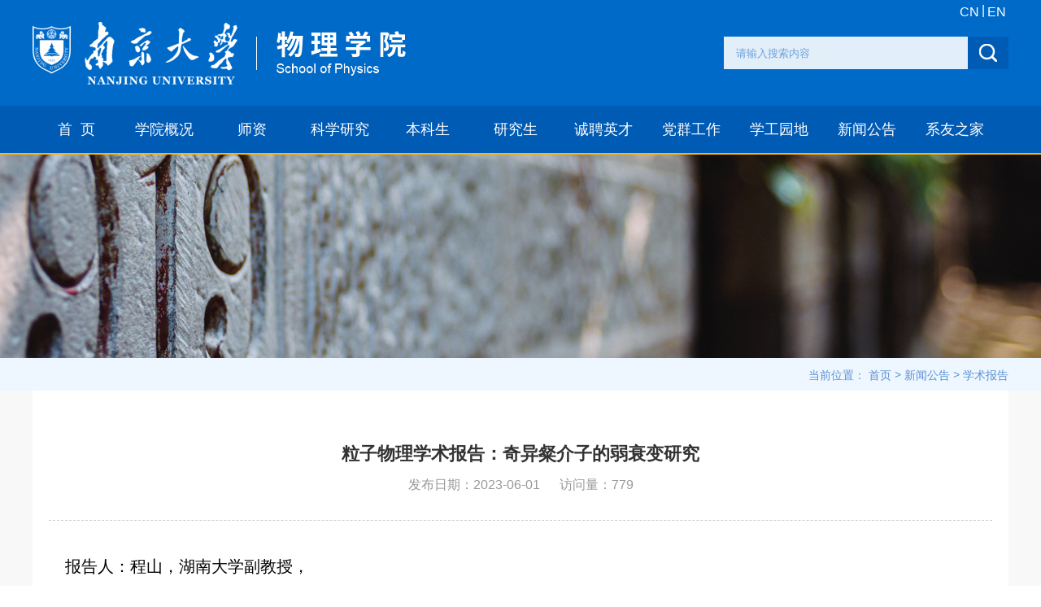

--- FILE ---
content_type: text/html; charset=utf-8
request_url: https://physics.nju.edu.cn/xwgg/xsbg/20230601/i247474.html
body_size: 2677
content:
<!DOCTYPE html>
<html lang="en">

  <head>
    <meta charset="utf-8" />
    <meta http-equiv="X-UA-Compatible" content="IE=edge, chrome=1">
    <meta name="renderer" content="webkit" />
    <meta name="viewport" content="width=device-width, initial-scale=1, maximum-scale=1, user-scalable=no" />
    <title>南京大学物理学院</title>
    <link rel="stylesheet" href="/DFS//template/2885/images/common.css">
    <link rel="stylesheet" href="/DFS//template/2885/images/sub.css">
    <link rel="stylesheet" href="/DFS//template/2701/images/share.min.css">
    <link rel="stylesheet" href="/DFS//template/2888//images/info.css">
    <script type="text/javascript" src="/njdx/front/ui/jquery/jquery.js?v=v4.0.2"></script><script type="text/javascript" src="/njdx/front/ui/jquery/jquery.base64.js?v=v4.0.2"></script><script type="text/javascript" src="/njdx/front/ui/boshan/ui.js" data-appurl="/njdx"></script><link type="text/css" rel="stylesheet" href="/njdx/front/ui/page/info.css?v=v4.0.2"/><link type="text/css" rel="stylesheet" href="/njdx/front/ui/page/channel.css?v=v4.0.2"/><script type="text/javascript" src="/njdx/front/ui/visit/visit.js?s=34&c=11552&v=v4.0.2"></script><script type="text/javascript" src="/njdx/front/ui/jwplayer/jwplayer.js?v=v4.0.2"></script><script type="text/javascript" src="/njdx/front/ui/jwplayer/bs.js?v=v4.0.2"></script><script type="text/javascript" src="/njdx/front/ui/pdf/build/pdf.js?v=v4.0.2"></script><script type="text/javascript" src="/njdx/front/ui/pdf/showpdf.js?v=v4.0.2"></script><script type="text/javascript" src="/njdx/front/ui/template/es5-shim.min.js?v=v4.0.2"></script><script type="text/javascript" src="/njdx/front/ui/template/es5-sham.min.js?v=v4.0.2"></script><script type="text/javascript" src="/njdx/front/ui/template/template-web.js?v=v4.0.2"></script><script type="text/javascript" src="/njdx/front/ui/template/template-bs.js?v=v4.0.2"></script>
  </head>

  <body>

    <script src="/DFS//template/2885/images/header.js"></script>

    <div class="g-mn">
      <div class="mn-banner f-bgc"></div>
      <div class="mn-subNav">
        <div class="warp">
          <span>当前位置：</span>
          <a href="/">首页</a>
            >
            <a href="http://physics.nju.edu.cn/xwgg/index.html">新闻公告</a>
            >
            <a href="http://physics.nju.edu.cn/xwgg/xsbg/index.html">学术报告</a>
        </div>
      </div>

      <div class="mn-infoBox warp">

        <div class="mn-detailsWarp">
          <div class="title">粒子物理学术报告：奇异粲介子的弱衰变研究</div>


          <div class="control">
            <span class="time">发布日期：2023-06-01</span>
            <span class="visit">访问量：<script type="text/javascript" src="/njdx/front/ui/visit/pv.js?s=34&c=11552"></script></span>
          </div>

        </div>

        <div class="mn-contentInfo">
          <p style="text-align:justify;text-justify:inter-ideograph"><span style="font-size: 20px; font-family: 等线;">报告人：<span style="font-family: 等线; font-size: 20px; text-align: justify;">程山，湖南大学副教授，</span></span></p><p style="white-space: normal; text-align: justify;"><span style="font-size: 20px; font-family: 等线;">主持人：张雷，教授</span></p><p><span style="font-family: 等线; font-size: 20px; text-align: justify;">时间：2023年6月5日，星期一下午4:00</span><br/></p><p style="text-align:justify;text-justify:inter-ideograph"><span style="font-size: 20px; font-family: 等线;">地点：物理楼525房间</span></p><p style="text-align:justify;text-justify:inter-ideograph"><br/></p><p style="text-align:justify;text-justify:inter-ideograph"><span style="font-size: 20px; font-family: 等线;"></span></p><p style="text-align: justify;"><span style="font-size: 20px; font-family: 等线;">报告摘要：重味物理是开展标准模型精确检验、新物理间接寻找和</span><span style="font-size: 20px; font-family: &quot;Helvetica Neue&quot;;">CP</span><span style="font-size: 20px; font-family: 等线;">破坏研究的重要场所。其中奇异粲介子的弱衰变是精确测量</span><span style="font-size: 20px; font-family: &quot;Helvetica Neue&quot;;">CKM</span><span style="font-size: 20px; font-family: 等线;">矩阵元|Vcs|</span><span style="font-size: 20px; font-family: 等线;">的主要过程之一，在帮助人们理解</span><span style="font-size: 20px; font-family: &quot;Helvetica Neue&quot;;">QCD</span><span style="font-size: 20px; font-family: 等线;">基本性质和轻强子（系统）内部结构等问题上扮演着重要角色。本报告将首先介绍光锥求和规则方法（</span><span style="font-size: 20px; font-family: &quot;Helvetica Neue&quot;;">LCSRs</span><span style="font-size: 20px; font-family: 等线;">）的基本思路，然后以Ds-&gt;f0</span><span style="font-size: 20px; font-family: 等线;">形状因子为例来演示具体的计算过程，最后展示近期在此课题研究上的两个工作。包括（</span><span style="font-size: 20px; font-family: &quot;Helvetica Neue&quot;;">1</span><span style="font-size: 20px; font-family: 等线;">）<span style="font-family: 等线; font-size: 20px; text-align: justify;">D<sub>s</sub>-&gt;f<sub>0</sub></span>(-&gt;[\pi \pi]<sub>S</sub>)e \nu_e</span><span style="font-size: 20px; font-family: 等线;">衰变过程的初步计算和对同位旋标量的两</span><span style="font-size: 16px; font-family: 等线; position: relative; top: 5px;"><img width="12" height="23" src="/DFS//network//xwgg/xsbg/i247474/1685631922055jjt7he.gif" word_img="file:///C:/Users/LEIZHA~1/AppData/Local/Temp/msohtmlclip1/01/clip_image008.png" style="background: url(&quot;https://cms.nju.edu.cn/njdx/sysui/lib/ueditor/themes/default/images/word.gif&quot;) center center no-repeat; border: 1px solid rgb(221, 221, 221);"/></span><span style="font-size: 20px; font-family: 等线;">介子系统内部结构的描述，（</span><span style="font-size: 20px; font-family: &quot;Helvetica Neue&quot;;">2</span><span style="font-size: 20px; font-family: 等线;">）Ds*-&gt;\phi</span><span style="font-size: 16px; font-family: 等线; position: relative; top: 5px;"></span><span style="font-size: 20px; font-family: 等线;">形状因子的计算和奇异矢量粲介子弱衰变的实验测量潜力。</span></p><p><br/></p><p style="text-align:justify;text-justify:inter-ideograph"><span style="font-size: 20px; font-family: 等线;">个人简介：程山，湖南大学副教授，岳麓学者。</span><span style="font-size: 20px; font-family: &quot;Helvetica Neue&quot;;">2015</span><span style="font-size: 20px; font-family: 等线;">年在南京师范大学获得理学博士学位，随后在德国锡根大学从事博士后研究，</span><span style="font-size: 20px; font-family: &quot;Helvetica Neue&quot;;">2018</span><span style="font-size: 20px; font-family: 等线;">年入职湖南大学，历任助理教授、副教授。致力在味物理领域中开展标准模型精确检验的研究，目前的研究兴趣集中在重夸克弱衰变唯象学和轻强子（系统）内部结构。</span><br/></p><p style="text-align:justify;text-justify:inter-ideograph"><span style="font-size:20px;font-family:&#39;Helvetica Neue&#39;">&nbsp;</span></p><p><br/></p><p style="text-align: center;"><img src="/DFS//file/2023/06/01/20230601230057840xyimyh.jpg" style="width:800px;" title="程山"/></p><p><br/></p>

        </div>

        <div class="mn-share">
          <div class="share f-fl">分享： </div>
          <div class="social-share f-fl" data-sites="wechat, weibo, qq, qzone"></div>
          <script src="/DFS//template/2701/images/jquery.share.min.js"></script>
        </div>

        <div class="mn-pages">
          <div id="upanddown"></div><script type="text/javascript" src="/njdx/front/ui/upanddown/upanddown.js?infoid=247474"></script>
        </div>

      </div>
    </div>


    <script src="/DFS//template/2885/images/footer.js"></script>

    <script src="/DFS//template/2885/images/common.js"></script>
  </body>
</html>

--- FILE ---
content_type: text/html;charset=UTF-8
request_url: https://physics.nju.edu.cn/njdx/openapi/visit/pv.do?siteId=34&channelId=11552&infoId=247474&showType=1
body_size: 19
content:
document.write(779)

--- FILE ---
content_type: text/css
request_url: https://physics.nju.edu.cn/DFS//template/2885/images/common.css
body_size: 1766
content:
/* 重置浏览器样式 */
@import url('reset.css');

.warp {
	width: 1200px;
	margin: 0 auto;
}

/* 页面头部 */
.g-hd {
	background-color: #006ac8;
}

.g-hd .warp {
	position: relative;
}

.g-hd .lang {
	position: absolute;
	right: 0px;
	color: #fff;
	display: flex;
	align-items: center;
	top: 0px;
	height: 25px;
}

.g-hd .lang a {
	display: inline-block;
	color: #fff;
	padding: 0px 3px;
	padding-top: 4px;
}

.hd-logo {
	height: 130px;
	line-height: 130px;
}

.hd-logo .logo {
	display: inline-block;
}

.hd-logo .logo-nju {
	height: 77px;
	margin: 0 40px 0 0;
}

.hd-logo .logo span {
	display: inline-block;
	width: 0;
	height: 77px;
	vertical-align: middle;
}

.hd-logo .logo span::after {
	content: "";
	width: 1px;
	height: 41px;
	background-color: #ffffff;
	position: absolute;
	right: 20px;
	top: 18px;
}

.hd-logo .search form {
	width: 350px;
	height: 40px;
	top: 45px;
}

.hd-logo .search input[type="text"] {
	width: 350px;
	height: 40px;
	color: #7da7dc;
	background-color: #ffffff;
	opacity: 0.89;
	right: 0;
	top: 0;
	box-sizing: border-box;
	padding: 0 55px 0 15px;

}

.hd-logo .search input[type="text"]::placeholder {
	color: #7da7dc;
}

.hd-logo .search input[type="submit"] {
	width: 50px;
	height: 40px;
	cursor: pointer;
	background-color: #005bb5;
	background-image: url(cpy_4.png);
	background-size: 22px;
	background-position: center;
	background-repeat: no-repeat;
	right: 0;
	top: 0;
}

.hd-logo .logo-physics {
	/* height: 45px; */
	height: 55px;
}

.hd-nav {
	height: 60px;
	line-height: 58px;
	background-color: #005bb5;
	box-sizing: border-box;
	border-bottom: solid 2px #ffb308;
	font-size: 0;
}

.hd-nav .item {
	display: inline-block;
	vertical-align: middle;
	position: relative;
	font-size: 18px;
	width: 9%;
	text-align: center;
	transition: ease-in 0.5s;
}

.hd-nav .item:hover {
	font-weight: bold;
	background-color: #ffb308;
}

.hd-nav .item a {
	color: #ffffff;
	display: inline-block;
}

.hd-nav .nav-list {
	background-color: rgba(0, 0, 0, 0.5);
	position: absolute;
	left: 0;
	top: 60px;
	line-height: 43px;
	font-size: 16px;
	font-weight: normal;
	padding: 0 10px;
	max-height: 0;
	overflow: hidden;
	transition: max-height linear 0.5s;
	z-index: 9;
}

.hd-nav .item:hover .nav-list {
	max-height: 450px;
}

.hd-nav .nav-list a {
	width: 100%;
	border-bottom: solid 1px #a7acad;
	white-space: nowrap;
}

.hd-nav .nav-list a:last-child {
	border: 0;
}

/* 页面头部 */


/* 页面内容 */
.g-mn {
	min-height: 200px;
}

/* 页面内容 */


/* 页面底部 */
.g-ft {
	text-align: center;
	background-image: url(cpy_1.png);
	background-color: #404040;
}

.ft-link {
	height: 67px;
	line-height: 67px;
}

.ft-link a {
	color: #d5d5d5;
	display: inline-block;
	margin: 0 20px;
}

.ft-info {
	height: 57px;
	line-height: 57px;
	border-top: solid 1px rgba(255, 255, 255, 0.16);
}

.ft-info span {
	color: #a2a2a2;
	vertical-align: middle;
	margin: 0 3px;
}

/* 页面底部 */


@media screen and (max-width: 600px) {

	html {
		font-size: 62.5%;
	}

	body {
		font-size: 1.4rem;
	}

	.warp {
		width: 100%;
		margin: 0;
		box-sizing: border-box;
		padding: 0 1.25rem;
	}

	/* 头部 */
	.hd-logo {
		display: flex;
		flex-wrap: wrap;
		line-height: unset;
	}

	.hd-logo .logo,
	.hd-logo .search {
		width: 100%;
	}

	.hd-logo .logo {
		height: auto;
		line-height: 1rem;
		text-align: center;
		padding: 1rem 0 0;
	}

	.hd-logo .logo img {
		width: 40%;
		height: auto;
		margin: 0 1rem;
	}

	.hd-logo .logo span {
		display: none;
	}

	.hd-logo .search form {
		width: 80%;
		top: 0;
		float: unset;
		margin: 0 auto;
	}

	.hd-logo .search input[type="text"] {
		width: 100%;
	}

	/* 导航 */
	.hd-nav .warp {
		padding: 0;
	}

	.hd-nav {
		position: fixed;
		width: 60vw;
		height: 100vh;
		overflow-y: scroll;
		line-height: 3.6rem;
		left: -60vw;
		top: 0;
		z-index: 15;
		transition: ease-in 0.5s;
		box-sizing: border-box;
		padding: 0 0 2rem;
	}

	.hd-nav.sel {
		left: 0;
	}

	/* 导航按钮 */
	.nav-btn {
		position: fixed;
		right: 0;
		top: 60vh;
		width: 5rem;
		height: 5rem;
		background-color: rgba(0, 0, 0, 0.5);
		border-radius: 3px 0 0 3px;
		background-size: 3.5rem;
		background-position: center;
		background-repeat: no-repeat;
		background-image: url(cpy_5.png);
	}

	.hd-nav .item-hd {
		width: 100%;
		line-height: 6rem;
		box-sizing: border-box;
		padding: 0 1rem;
		font-size: 2rem;
		color: #ffffff;
		border-bottom: solid 2px #ffb308;
		text-align: left;
		margin: 0 0 1rem;
	}

	.hd-nav .item {
		width: 100%;
		box-sizing: border-box;
		padding: 0 1rem;
		text-align: left;
		line-height: 3.2rem;
	}

	.hd-nav .item a {
		font-size: 1.8rem;
	}

	.hd-nav .item:hover {
		background-color: transparent;
	}

	.hd-nav .nav-list {
		position: relative;
		background-color: transparent;
		line-height: 3.2rem;
		left: 0 !important;
		top: 0;
	}

	.hd-nav .nav-list a {
		height: 3.2rem;
		line-height: 3.2rem;
		font-size: 1.6rem;
		border-bottom: 0;
	}



	/* 底部 */
	.ft-link {
		height: auto;
		font-size: 1rem;
		line-height: 2.2rem;
		padding: 1rem 0;
		display: flex;
		justify-content: space-around;
		align-items: center;
		flex-wrap: wrap;
	}

	.ft-link a {
		margin: 0;
		flex: 0 1 25%;
	}

	.ft-info {
		height: auto;
		font-size: 1rem;
		line-height: 2.2rem;
		padding: 0.5rem 0;
	}

	.ft-info span {
		display: inline-block;
		width: 100%;
	}

}


--- FILE ---
content_type: text/css
request_url: https://physics.nju.edu.cn/DFS//template/2885/images/sub.css
body_size: 997
content:
.g-mn {
    background-color: #f8f8f8;
    padding: 0 0 20px;
}

.mn-banner {
    height: 250px;
    background-color: #cccccc;
    background-image: url("/DFS/template/2885/images/cpy_6.png");
}

.mn-subNav {
    background-color: #eef7ff;
    text-align: right;
    font-size: 0;
    height: 40px;
    line-height: 40px;
}

.mn-subNav span,
.mn-subNav a,
.mn-subNav .warp {
    vertical-align: middle;
    font-size: 14px;
    color: #598fd5;
}

.mn-infoBox {
    font-size: 0;
    background-color: #ffffff;
    border-radius: 0 0 10px 10px;
    box-sizing: border-box;
    padding: 30px 20px;
}

#pages span {
    border: 1px solid #0a64d8 !important;
    background-color: #0a64d8 !important;
}

#pages a:hover {
    border: 1px solid #0a64d8 !important;
    background-color: #0a64d8 !important;
}

#pages span,
#pages a {
    vertical-align: middle;
}

@media screen and (max-width: 600px) {
    .mn-banner {
        display: none;
    }

    .mn-infoBox {
        padding: 1.25rem;
    }
}

--- FILE ---
content_type: text/css
request_url: https://physics.nju.edu.cn/DFS//template/2888//images/info.css
body_size: 537
content:
.mn-detailsWarp {
    box-sizing: border-box;
    padding: 20px 40px;
    font-size: 16px;
    text-align: center;
    border-bottom: dashed 1px #cccccc;
}

.mn-detailsWarp .title {
    font-weight: bold;
    font-size: 22px;
    color: #333333;
    line-height: 32px;
    margin: 12px 0;
}

.mn-detailsWarp .subtitle {
    font-weight: 2opx;
    color: #666666;
}

.mn-detailsWarp .control {
    color: #999999;
    margin: 12px 0;
}

.mn-detailsWarp .control span {
    vertical-align: middle;
    margin: 0 10px;
}

.mn-contentInfo {
    box-sizing: border-box;
    padding: 40px 20px 10px;
    font-size: 16px;
    line-height: 32px;
    overflow-x: scroll;
}

.mn-contentInfo img {
    max-width: 80%;
    margin: 0 auto;
}

.mn-contentInfo table {
    width: 100% !important;
    border-collapse: collapse !important;
}

.mn-contentInfo table td {
    border: 1px solid #ccc !important;
    border: 1px solid #ccc !important;
    padding: 7px;
    text-align: center;
    vertical-align: middle;
    /* white-space: nowrap; */
    font-size: 14px;
    color: #333333;
}

.mn-share {
    font-size: 14px;
    margin: 10px 0 0;
    color: #cea971;
    overflow: hidden;
    padding: 0 20px;
}

.mn-share .share {
    margin: 14px 7px 0 0;
}

.mn-pages {
    font-size: 16px;
    padding: 0 20px;
}

.mn-pages table {
    padding: 20px 0 0;
    width: 100% !important;
}





@media screen and (max-width: 999px) {

.mn-contentInfo img {
    max-width: 80%;
    margin: 0 auto;
    height: auto !important;
}

}



--- FILE ---
content_type: text/css
request_url: https://physics.nju.edu.cn/DFS//template/2885/images/reset.css
body_size: 815
content:
/* reset info */

body,
ol,
ul,
li,
h1,
h2,
h3,
h4,
h5,
h6,
p,
th,
td,
dl,
dd,
form,
fieldset,
legend,
input,
textarea,
select {
    margin: 0;
    padding: 0;
}

img {
    border: 0;
    vertical-align: middle;
}

li {
    list-style: none;
}

iframe {
    border: none;
}

html {
    height: 100%;
    font-size: 16px;
}

body {
    height: 100%;
    font-family: 'Microsoft Yahei', 'PingFang SC', 'Avenir', 'Segoe UI', 'Hiragino Sans GB', STHeiti, 'Microsoft Sans Serif', 'WenQuanYi Micro Hei', sans-serif;
}

a {
    color: #333;
    text-decoration: none;
}

a:visited {
    color: #333;
}

a:hover {
    transition: ease-in 0.5s;
}

input {
    outline: none;
    border: 0;
    border-radius: 0;
}


/* 盒模式 */

.f-dn {
    display: none;
}

.f-db {
    display: block;
}

.f-dib {
    display: inline-block;
}

.f-di {
    display: inline;
}


/* 浮动 */

.f-fl {
    float: left;
}

.f-fr {
    float: right;
}

.f-cb {
    clear: both;
}

.f-oh {
    overflow: hidden;
}


/* 定位 */

.f-pr {
    position: relative;
}

.f-pa {
    position: absolute;
}


/* 行数省略 */

.f-to1 {
    overflow: hidden;
    white-space: nowrap;
    text-overflow: ellipsis;
}

/* 背景 */
.f-bgc {
    background-size: cover;
    background-position: center;
    background-repeat: no-repeat;
}


/* 手机版使用 */

@media screen and (max-width: 500px) {
    .f-to2 {
        overflow: hidden;
        text-overflow: ellipsis;
        display: -webkit-box;
        -webkit-box-orient: vertical;
        -webkit-line-clamp: 2;
    }

    .f-to3 {
        overflow: hidden;
        text-overflow: ellipsis;
        display: -webkit-box;
        -webkit-box-orient: vertical;
        -webkit-line-clamp: 3;
    }
}

--- FILE ---
content_type: application/javascript; charset=utf-8
request_url: https://physics.nju.edu.cn/DFS//template/2885/images/header.js
body_size: 1691
content:
document.writeln("<div class=\'g-hd\'>");
document.writeln("<div class=\'hd-logo warp\'>");
document.writeln("<p class=\'lang\'><a href=\'http://physics.nju.edu.cn\'>CN</a>|<a href=\'https://physics.nju.edu.cn/english\'>EN</a></p>");
document.writeln("<a href=\'\' class=\'logo f-fl\'>");
document.writeln("<img class=\'logo-nju\' src=\'/DFS/template/2885/images/cpy_2.png\' alt=\'南京大学\'>");
document.writeln("<span class=\'f-pr\'></span>");
document.writeln("<img class=\'logo-physics\' src=\'/DFS/template/2885/images/cpy_3.png\' alt=\'物理学院\'>");
document.writeln("</a>");
document.writeln("<div class=\'search\'>");
document.writeln("<form action=\'/njdx/front/aisearch/search.do\' method=\'post\' target=\'_blank\' class=\'f-pr f-fr\'>");
document.writeln("<input type=\'hidden\' name=\'siteid\' id=\'siteid\' value=\'34\'>");
document.writeln("<input type=\'hidden\' name=\'sorttype\' id=\'sorttype\' value=\'0\'>");
document.writeln("<input type=\'hidden\' name=\'indexids\' id=\'indexids\' value=\'2\'>");
document.writeln("<input type=\'text\' name=\'wd\' id=\'wd\' placeholder=\'请输入搜索内容\' class=\'f-pa\'>");
document.writeln("<input type=\'submit\' value=\'\' class=\'f-pa\'>");
document.writeln("</form>");
document.writeln("</div>");
document.writeln("</div>");
document.writeln("");
document.writeln("<div class=\'hd-nav\'>");
document.writeln("<div class=\'warp\'>");
document.writeln("<div class=\'item\'><a href=\'/\'>首&nbsp;&nbsp;页</a></div>");
document.writeln("<div class=\'item\'>");
document.writeln("<a href=\'/xygk/index.html\'>学院概况</a>");
document.writeln("<div class=\'nav-list\'>");
document.writeln("<a href=\'/xygk/xyjj/index.html\'>学院简介</a>");
document.writeln("<a href=\'/xygk/zzjg/index.html\'>组织机构</a>");
document.writeln("</div>");
document.writeln("</div>");
document.writeln("<div class=\'item\'>");
document.writeln("<a href=\'/sz/index.html\'>师资</a>");
document.writeln("<div class=\'nav-list\'>");
document.writeln("<a href=\'/sz/jcrc/index.html\'>杰出人才</a>");
document.writeln("<a href=\'/sz/zrjs/index.html\'>专任教师</a>");
document.writeln("<a href=\'/sz/jcwljxzx/index.html\'>实验技术人员</a>");
document.writeln("<a href=\'/sz/yzs/index.html\'>行政管理人员</a>");
document.writeln("</div>");
document.writeln("</div>");
document.writeln("<div class=\'item\'>");
document.writeln("<a href=\'/kxyj/index.html\'>科学研究</a>");
document.writeln("<div class=\'nav-list\'>");
document.writeln("<a href=\'/kxyj/yjfx/index.html\'>研究方向</a>");
document.writeln("<a href=\'/kxyj/yjjg/index.html\'>研究机构</a>");
document.writeln("<a href=\'/kxyj/cgsd/index.html\'>成果速递</a>");
document.writeln("<a href=\'/kxyj/xsjl/index.html\'>学术交流</a>");
document.writeln("<a href=\'/kxyj/yqgx/index.html\'>仪器共享</a>");
document.writeln("</div>");
document.writeln("</div>");
document.writeln("<div class=\'item\'>");
document.writeln("<a href=\'/bks/index.html\'>本科生</a>");
document.writeln("<div class=\'nav-list\'>");
document.writeln("<a href=\'/bks/zxtz/index.html\'>最新通知</a>");
document.writeln("<a href=\'/bks/zyjg/index.html\'>专业架构</a>");
document.writeln("<a href=\'/bks/kcsz/index.html\'>课程设置</a>");
document.writeln("<a href=\'/bks/xxzy/index.html\'>学习资源</a>");
document.writeln("<a href=\'/bks/xjgl/index.html\'>学籍管理</a>");
document.writeln("<a href=\'/bks/cxhd/index.html\'>创新活动</a>");
document.writeln("<a href=\'/bks/jlry/index.html\'>奖励荣誉</a>");
document.writeln("<a href=\'/bks/bksh/index.html\'>本科生活</a>");
document.writeln("<a href=\'/bks/zsyjy/index.html\'>招生与就业</a>");
document.writeln("</div>");
document.writeln("</div>");
document.writeln("<div class=\'item\'>");
document.writeln("<a href=\'/yjs/index.html\'>研究生</a>");
document.writeln("<div class=\'nav-list\'>");
document.writeln("<a href=\'/yjs/tzgg/index.html\'>通知公告</a>");
document.writeln("<a href=\'/yjs/yjszs/index.html\'>研究生招生</a>");
document.writeln("<a href=\'/yjs/yjskc/index.html\'>研究生课程</a>");
document.writeln("<a href=\'/yjs/yjsxwsy/index.html\'>研究生学位授予</a>");
document.writeln("<a href=\'/yjs/yjsjzxj/index.html\'>研究生奖助学金</a>");
document.writeln("<a href=\'/yjs/yjsjwjl/index.html\'>研究生境外交流</a>");
document.writeln("<a href=\'/yjs/yjsyxcg/index.html\'>研究生优秀成果</a>");
document.writeln("<a href=\'/yjs/yxxwlw/index.html\'>优秀学位论文</a>");
document.writeln("</div>");
document.writeln("</div>");
document.writeln("<div class=\'item\'><a href=\'/cpyc/index.html\'>诚聘英才</a></div>");





document.writeln("<div class=\'item\'>");
document.writeln("<a href=\'https://physics.nju.edu.cn/dqgz/index.html\'>党群工作</a>");
document.writeln("<div class=\'nav-list\'>");
document.writeln("<a href=\'https://physics.nju.edu.cn/dqgz/gsgg/index.html\'>公示公告</a>");
document.writeln("<a href=\'https://physics.nju.edu.cn/dqgz/sdsf/index.html\'>师德师风</a>");
document.writeln("<a href=\'https://physics.nju.edu.cn/dqgz/djgz/index.html\'>党建工作</a>");
document.writeln("<a href=\'https://physics.nju.edu.cn/dqgz/tjgz/index.html\'>团建工作</a>");
document.writeln("<a href=\'https://physics.nju.edu.cn/dqgz/ghgz/index.html\'>工会工作</a>");
document.writeln("</div>");
document.writeln("</div>");




document.writeln("<div class=\'item\'>");
document.writeln("<a href=\'/xgyd/index.html\'>学工园地</a>");
document.writeln("<div class=\'nav-list\'>");
document.writeln("<a href=\'/xgyd/ggtz/index.html\'>公告通知</a>");
document.writeln("<a href=\'/xgyd/xskc/index.html\'>学术科创</a>");
document.writeln("<a href=\'/xgyd/bfwy/index.html\'>缤纷物院</a>");
document.writeln("<a href=\'/xgyd/dtjs/index.html\'>党团建设</a>");
document.writeln("<a href=\'/xgyd/jtry/index.html\'>集体荣誉</a>");
document.writeln("<a href=\'/xgyd/xsfc/index.html\'>学生风采</a>");
document.writeln("</div>");
document.writeln("</div>");
document.writeln("<div class=\'item\'>");
document.writeln("<a href=\'/xwgg/index.html\'>新闻公告</a>");
document.writeln("<div class=\'nav-list\'>");
document.writeln("<a href=\'/xwgg/xshy/index.html\'>学术会议</a>");
document.writeln("<a href=\'/xwgg/xsbg/index.html\'>学术报告</a>");
document.writeln("<a href=\'/xwgg/qnjssl/index.html\'>青年教师沙龙</a>");
document.writeln("<a href=\'/xwgg/xw/index.html\'>新闻</a>");
document.writeln("<a href=\'/xwgg/gg/index.html\'>公告</a>");
document.writeln("<a href=\'/xwgg/jb/index.html\'>简报</a>");
document.writeln("<a href=\'/xwgg/gsq/index.html\'>公示区</a>");
document.writeln("</div>");
document.writeln("</div>");
document.writeln("<div class=\'item\'>");
document.writeln("<a href=\'/xyzj/index.html\'>系友之家</a>");
document.writeln("<div class=\'nav-list\'>");
document.writeln("<a href=\'/xyzj/xylx/index.html\'>系友联系</a>");
document.writeln("<a href=\'/xyzj/yqjz/index.html\'>友情捐赠</a>");
// document.writeln("<a href=\'/xyzj/mx/index.html\'>鸣谢</a>");
document.writeln("</div>");
document.writeln("</div>");
document.writeln("</div>");
document.writeln("</div>");
document.writeln("</div>");

--- FILE ---
content_type: application/javascript; charset=utf-8
request_url: https://physics.nju.edu.cn/DFS//template/2885/images/common.js
body_size: 1255
content:
/**
 * @function updateNavChild 修改子导航居中
 * @param klass 子导航 className
 * @param navWidth 单个导航宽度
 * @return void
 * */
function updateNavChild(klass, navWidth) {
    var updateDOM = document.querySelectorAll(klass)
    var count = updateDOM.length
    if (count === 0) return
    for (var i = 0; i < count; i++) {
        var width = updateDOM[i].clientWidth
        // 不区分 String Number
        if (width == navWidth) {
            continue
        }
        var updateWidth = Math.floor((width - navWidth) / 2)
        updateDOM[i].style.left = "-" + updateWidth + "px"
    }
}

/**
 * @function updateMainContent 修改内容展示区域
 * @param headKlass 头部 className
 * @param footKlass 底部 className
 * @param mainKlass 内容区域 className
 * @return void 
 */
function updateMainContent(headKlass, footKlass, mainKlass) {
    var screenHeight = window.innerHeight
    var headHeight = document.querySelector(headKlass).clientHeight
    var footHeight = document.querySelector(footKlass).clientHeight
    var mainHeight = document.querySelector(mainKlass).clientHeight
    var finalValue = headHeight + footHeight + mainHeight
    if (finalValue > screenHeight) {
        return
    }
    var updateValue = screenHeight - headHeight - footHeight
    var mainDOM = document.querySelector(mainKlass)
    mainDOM.style.height = updateValue + "px"
}

/**
 * @function navChangeForPhone 手机版导航变更
 * @param navBox 导航容器 className
 * @param targetClass 导航子元素 className
 * @param childClass 子导航 className
 * @param btnKlass 按钮 className
 * @return void 
 */
function navChangeForPhone(navBox, targetClass, childClass, btnKlass) {
    var btnString = "<div class=\"nav-btn\"></div>"
    $("body").append(btnString)

    $(".nav-btn").click(function () {
        if ($(btnKlass).hasClass("sel")) {
            $(btnKlass).removeClass("sel")
        } else {
            $(btnKlass).addClass("sel")
        }
    })

    var navDOM = $(navBox)
    // 添加导航
    var htmlString = "<div class=\"item-hd\">导    航</div>"
    navDOM.html(htmlString + navDOM.html())
    // 构建新导航
    navDOM = $(navBox + " " + targetClass)
    var count = navDOM.length
    for (var i = 0; i < count; i++) {
        (function (idx) {
            var targetDOM = navDOM.eq(idx)
            var childDOM = targetDOM.find(childClass)
            if (childDOM.length > 0) {
                targetDOM.find('a').eq(0).removeAttr("href")
                var eventDOM = childDOM.eq(0)
                eventDOM.css("max-height", "0")
                targetDOM.click(function () {
                    if (eventDOM.css("max-height") == "0px") {
                        eventDOM.css("max-height", "500px")
                    } else {
                        eventDOM.css("max-height", "0")
                    }
                })
            }
        })(i)
    }
}

window.onload = function () {
    var screenWith = window.screen.width
    if (screenWith > 600) {
        updateNavChild(".hd-nav .nav-list", 120)
        updateMainContent(".g-hd", ".g-ft", ".g-mn")
    } else {
        navChangeForPhone(".hd-nav .warp", ".item", ".nav-list", ".hd-nav")
    }
}

--- FILE ---
content_type: application/javascript; charset=utf-8
request_url: https://physics.nju.edu.cn/DFS//template/2885/images/footer.js
body_size: 488
content:
document.writeln("<div class=\'g-ft f-bgc\'>");
document.writeln("<div class=\'warp\'>");
document.writeln("<div class=\'ft-link\'>");
document.writeln("<a href=\'//www.nju.edu.cn/\' target=\'_bkank\'>南京大学</a>");
document.writeln("<a href=\'//grawww.nju.edu.cn/\' target=\'_bkank\'>研究生院</a>");
document.writeln("<a href=\'//bkzs.nju.edu.cn/\' target=\'_bkank\'>本科生招生网</a>");
document.writeln("<a href=\'//bbs.nju.edu.cn/bbsdoc?board=D_Physics\' target=\'_bkank\'>小百合物理版</a>");
document.writeln("<a href=\'//mail.nju.edu.cn/\' target=\'_bkank\'>邮件系统</a>");
document.writeln("<a href=\'//job.nju.edu.cn/\' target=\'_bkank\'>就业信息网</a>");
document.writeln("<a href=\'https://pip.nju.edu.cn/CN/1000-0542/home.shtml\' target=\'_bkank\'>物理学进展</a>");
document.writeln("<a href=\'//www.nature.com/npjquantmats/\' target=\'_bkank\'>npj Quantum Materials</a>");
document.writeln("</div>");
document.writeln("<div class=\'ft-info\'>");
document.writeln("<span>Copyright 2020 All Rights Reserved.</span>");
document.writeln("<span>南京大学物理学院版权所有</span>");
document.writeln("</div>");
document.writeln("</div>");
document.writeln("</div>");

--- FILE ---
content_type: application/javascript; charset=utf-8
request_url: https://physics.nju.edu.cn/njdx/front/ui/upanddown/upanddown.js?infoid=247474
body_size: 1350
content:
var scripts = document.getElementsByTagName('script'); 
var upanddownCurrentScript = scripts[scripts.length - 1].src;
function getQueryString(name, url) {
	if(url == undefined){
		url = window.location.search.substr(1);
	}else if(url.indexOf("?") != -1){
		url = url.substr(url.indexOf("?") + 1)
	}else{
		url = "";
	}
	var reg = new RegExp("(^|&)" + name + "=([^&]*)(&|$)", "i"); 
	var r = url.match(reg); 
	if (r != null){
		return unescape(r[2]);
	}
	return ""; 
}
$(document).ready(function(){
	var domain = window.location.protocol + "//" + window.location.host; // 脚本对应的被统计站点域名
	var url = domain + window.location.pathname;    // 当前页面url
	var interfaceURL = appUrl + '/openapi/info/upanddown.do';//上下篇接口
	var infoId = getQueryString("infoid", upanddownCurrentScript);
	var lan = getQueryString("lan", upanddownCurrentScript);
	var upInfoLan = "上一篇";
	var downInfoLan = "下一篇";
	if(lan == "en"){
		upInfoLan = "PREV";
		downInfoLan = "NEXT";
	}
	if(infoId * 1 > 0) {
		  $.ajax({
		      //提交数据的类型 POST GET
		      type:"POST",
		      //提交的网址
		      url:interfaceURL,
			  data: {'iid':infoId},
		      //返回数据的格式
		      dataType: "json",
		      //成功返回之后调用的函数             
		      success:function(data) {
		    	  var txt = "";
		    	  if(data) {//表开始
		    		  txt ="<table width=\"90%\" border=\"0\" align=\"center\" cellpadding=\"0\" "
		    				 +"cellspacing=\"0\" style=\" margin-bottom:10px; margin-top:10px;border-top:dashed 1px #eeeeee;\">";
		    		
		    		if(data.beforeinfo) {
			    	   //上一篇
		    			txt += "<tr><td height=\"40\" style=\"line-height:30px;\">" + upInfoLan + "：" 
			    			   + "<a href=\""+data.beforeinfo.url+"\" >"+data.beforeinfo.title+"</a></td>  </tr>";
		    		}
		    		  
		    		if(data.afterinfo) {
		    		   // 下一篇
		    			txt += "<tr><td height=\"40\" style=\"line-height:30px;\">" + downInfoLan + "：" 
			    			   + "<a href=\""+data.afterinfo.url+"\" >"+data.afterinfo.title+"</a></td>  </tr>";
		    		}
		    		// 表结尾
			    	txt += "</table>";
			    	//注意：做模板时需添加一个id=upanddown的div，用于输出上下篇的html
		            $("#upanddown").html(txt);
		    	  }
		      },
		      //调用出错执行的函数
		      error: function() {
		          //请求出错处理
		      	 //alert("请求未响应，请稍候再试");
		      }
		   });
	}
});